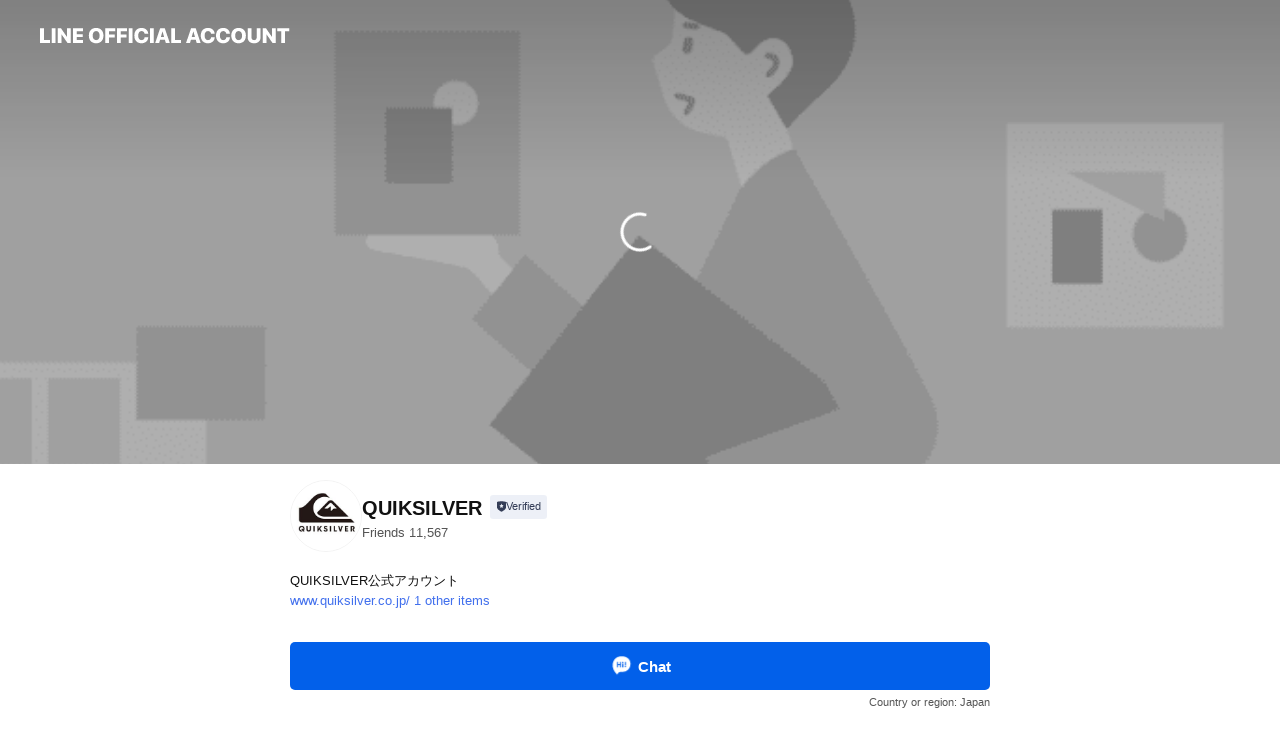

--- FILE ---
content_type: text/html; charset=utf-8
request_url: https://page.line.me/198iocgp?openerPlatform=liff&openerKey=profileRecommend
body_size: 18322
content:
<!DOCTYPE html><html lang="en"><script id="oa-script-list" type="application/json">https://page.line-scdn.net/_next/static/chunks/pages/_app-04a59534f1b6ba96.js,https://page.line-scdn.net/_next/static/chunks/pages/%5BsearchId%5D-64515e177c06d1a4.js</script><head><meta charSet="UTF-8"/><meta name="viewport" content="width=device-width,initial-scale=1,minimum-scale=1,maximum-scale=1,user-scalable=no,viewport-fit=cover"/><link rel="apple-touch-icon" sizes="180x180" href="https://page.line-scdn.net/favicons/apple-touch-icon.png"/><link rel="icon" type="image/png" sizes="32x32" href="https://page.line-scdn.net/favicons/favicon-32x32.png"/><link rel="icon" type="image/png" sizes="16x16" href="https://page.line-scdn.net/favicons/favicon-16x16.png&quot;"/><link rel="mask-icon" href="https://page.line-scdn.net/favicons/safari-pinned-tab.svg" color="#4ecd00"/><link rel="shortcut icon" href="https://page.line-scdn.net/favicons/favicon.ico"/><meta name="theme-color" content="#ffffff"/><meta property="og:image" content="https://page-share.line.me//%40198iocgp/global/og_image.png?ts=1763717410139"/><meta name="twitter:card" content="summary_large_image"/><link rel="stylesheet" href="https://unpkg.com/swiper@6.8.1/swiper-bundle.min.css"/><title>QUIKSILVER | LINE Official Account</title><meta property="og:title" content="QUIKSILVER | LINE Official Account"/><meta name="twitter:title" content="QUIKSILVER | LINE Official Account"/><link rel="canonical" href="https://page.line.me/198iocgp"/><meta property="line:service_name" content="Official Account"/><meta name="description" content="QUIKSILVER&#x27;s LINE official account profile page. Add them as a friend for the latest news."/><link rel="preload" as="image" href="https://oa-profile-media.line-scdn.net/0hYW6eBittBngLHBS83j55L11DCAk4fl98bHsCdUtFGxpQUx9-QRkKYnJ_GTN5UEl-aApIZXF8UCNUR0FPUg0QYFhBWTdPWApSQh4AYltsBBhDLQc/w720" media="(max-width: 360px)"/><link rel="preload" as="image" href="https://oa-profile-media.line-scdn.net/0hYW6eBittBngLHBS83j55L11DCAk4fl98bHsCdUtFGxpQUx9-QRkKYnJ_GTN5UEl-aApIZXF8UCNUR0FPUg0QYFhBWTdPWApSQh4AYltsBBhDLQc/w960" media="(min-width: 360.1px)"/><meta name="next-head-count" content="19"/><link rel="preload" href="https://page.line-scdn.net/_next/static/css/6c56c7c442f9e637.css" as="style"/><link rel="stylesheet" href="https://page.line-scdn.net/_next/static/css/6c56c7c442f9e637.css" data-n-g=""/><link rel="preload" href="https://page.line-scdn.net/_next/static/css/32cf1b1e6f7e57c2.css" as="style"/><link rel="stylesheet" href="https://page.line-scdn.net/_next/static/css/32cf1b1e6f7e57c2.css" data-n-p=""/><noscript data-n-css=""></noscript><script defer="" nomodule="" src="https://page.line-scdn.net/_next/static/chunks/polyfills-c67a75d1b6f99dc8.js"></script><script src="https://page.line-scdn.net/_next/static/chunks/webpack-130e19885477412b.js" defer=""></script><script src="https://page.line-scdn.net/_next/static/chunks/framework-5d5971fdfab04833.js" defer=""></script><script src="https://page.line-scdn.net/_next/static/chunks/main-05d9c954f502a1b0.js" defer=""></script><script src="https://page.line-scdn.net/_next/static/chunks/e893f787-81841bf25f7a5b4d.js" defer=""></script><script src="https://page.line-scdn.net/_next/static/chunks/fd0ff8c8-d43e8626c80b2f59.js" defer=""></script><script src="https://page.line-scdn.net/_next/static/chunks/518-b33b01654ebc3704.js" defer=""></script><script src="https://page.line-scdn.net/_next/static/chunks/421-6db75eee1ddcc32a.js" defer=""></script><script src="https://page.line-scdn.net/_next/static/chunks/70-2befe84e3601a64e.js" defer=""></script><script src="https://page.line-scdn.net/_next/static/chunks/806-b648e1cb86c8d62b.js" defer=""></script><script src="https://page.line-scdn.net/_next/static/chunks/137-90ab3d3bd63e8e4a.js" defer=""></script><script src="https://page.line-scdn.net/_next/static/chunks/124-b469aeaada29d832.js" defer=""></script><script src="https://page.line-scdn.net/_next/static/chunks/423-d26e88c20d1ad3af.js" defer=""></script><script src="https://page.line-scdn.net/_next/static/chunks/913-0e0576b9d3accdb4.js" defer=""></script><script src="https://page.line-scdn.net/_next/static/chunks/741-3bb2a46e2bff1fe4.js" defer=""></script><script src="https://page.line-scdn.net/_next/static/ZKOrB3Jn5jMBiGfWiJt1r/_buildManifest.js" defer=""></script><script src="https://page.line-scdn.net/_next/static/ZKOrB3Jn5jMBiGfWiJt1r/_ssgManifest.js" defer=""></script></head><body class=""><div id="__next"><div class="wrap main" style="--profile-button-color:#0260ea" data-background="true" data-theme="true" data-js-top="true"><header id="header" class="header header_web"><div class="header_wrap"><span class="header_logo"><svg xmlns="http://www.w3.org/2000/svg" fill="none" viewBox="0 0 250 17" class="header_logo_image" role="img" aria-label="LINE OFFICIAL ACCOUNT" title="LINE OFFICIAL ACCOUNT"><path fill="#000" d="M.118 16V1.204H3.88v11.771h6.121V16zm11.607 0V1.204h3.763V16zm6.009 0V1.204h3.189l5.916 8.541h.072V1.204h3.753V16h-3.158l-5.947-8.634h-.072V16zm15.176 0V1.204h10.14v3.025h-6.377V7.15h5.998v2.83h-5.998v2.994h6.378V16zm23.235.267c-4.491 0-7.3-2.943-7.3-7.66v-.02c0-4.707 2.83-7.65 7.3-7.65 4.502 0 7.311 2.943 7.311 7.65v.02c0 4.717-2.8 7.66-7.311 7.66m0-3.118c2.153 0 3.486-1.763 3.486-4.542v-.02c0-2.8-1.363-4.533-3.486-4.533-2.102 0-3.466 1.723-3.466 4.532v.02c0 2.81 1.354 4.543 3.466 4.543M65.291 16V1.204h10.07v3.025h-6.306v3.373h5.732v2.881h-5.732V16zm11.731 0V1.204h10.07v3.025h-6.307v3.373h5.732v2.881h-5.732V16zm11.73 0V1.204h3.764V16zm12.797.267c-4.44 0-7.198-2.84-7.198-7.67v-.01c0-4.83 2.779-7.65 7.198-7.65 3.866 0 6.542 2.481 6.676 5.793v.103h-3.62l-.021-.154c-.235-1.538-1.312-2.625-3.035-2.625-2.06 0-3.363 1.692-3.363 4.522v.01c0 2.861 1.313 4.563 3.374 4.563 1.63 0 2.789-1.015 3.045-2.666l.02-.112h3.62l-.01.112c-.133 3.312-2.84 5.784-6.686 5.784m8.47-.267V1.204h3.763V16zm5.189 0 4.983-14.796h4.604L129.778 16h-3.947l-.923-3.25h-4.83l-.923 3.25zm7.249-11.577-1.6 5.62h3.271l-1.599-5.62zM131.204 16V1.204h3.763v11.771h6.121V16zm14.868 0 4.983-14.796h4.604L160.643 16h-3.948l-.923-3.25h-4.83L150.02 16zm7.249-11.577-1.599 5.62h3.271l-1.6-5.62zm14.653 11.844c-4.44 0-7.198-2.84-7.198-7.67v-.01c0-4.83 2.779-7.65 7.198-7.65 3.866 0 6.542 2.481 6.675 5.793v.103h-3.619l-.021-.154c-.236-1.538-1.312-2.625-3.035-2.625-2.061 0-3.363 1.692-3.363 4.522v.01c0 2.861 1.312 4.563 3.373 4.563 1.631 0 2.789-1.015 3.046-2.666l.02-.112h3.62l-.01.112c-.134 3.312-2.841 5.784-6.686 5.784m15.258 0c-4.44 0-7.198-2.84-7.198-7.67v-.01c0-4.83 2.778-7.65 7.198-7.65 3.866 0 6.542 2.481 6.675 5.793v.103h-3.619l-.021-.154c-.236-1.538-1.312-2.625-3.035-2.625-2.061 0-3.363 1.692-3.363 4.522v.01c0 2.861 1.312 4.563 3.373 4.563 1.631 0 2.789-1.015 3.046-2.666l.02-.112h3.62l-.011.112c-.133 3.312-2.84 5.784-6.685 5.784m15.36 0c-4.491 0-7.3-2.943-7.3-7.66v-.02c0-4.707 2.83-7.65 7.3-7.65 4.502 0 7.311 2.943 7.311 7.65v.02c0 4.717-2.799 7.66-7.311 7.66m0-3.118c2.154 0 3.487-1.763 3.487-4.542v-.02c0-2.8-1.364-4.533-3.487-4.533-2.102 0-3.466 1.723-3.466 4.532v.02c0 2.81 1.354 4.543 3.466 4.543m15.514 3.118c-3.855 0-6.367-2.184-6.367-5.517V1.204h3.763v9.187c0 1.723.923 2.758 2.615 2.758 1.681 0 2.604-1.035 2.604-2.758V1.204h3.763v9.546c0 3.322-2.491 5.517-6.378 5.517M222.73 16V1.204h3.189l5.916 8.541h.072V1.204h3.753V16h-3.158l-5.947-8.634h-.072V16zm18.611 0V4.229h-4.081V1.204h11.915v3.025h-4.081V16z"></path></svg></span></div></header><div class="container"><div data-intersection-target="profileFace" class="_root_f63qr_2 _modeLiffApp_f63qr_155"><div class="_coverImage_f63qr_2"><div data-intersection-target="coverImage" class="_root_1e0fr_1 _black_1e0fr_61"><picture class="_coverPicture_1e0fr_10"><source media="(min-width: 1048px)" srcSet="[data-uri]"/><source media="(min-width: 712px)" srcSet="[data-uri]"/><img class="_coverImage_1e0fr_7" src="[data-uri]" alt="" width="380" height="189"/></picture><img class="_coverImageSpacer_1e0fr_7" src="[data-uri]" alt=""/><div class="_root_qs6hr_1" aria-label="loading"><svg viewBox="0 0 50 50" xmlns="http://www.w3.org/2000/svg" class="_spinner_qs6hr_10" width="50" style="margin-left:-25px;margin-top:-25px"><path d="m9.906 37.346a1.5 1.5 0 0 1 2.321-1.9 16.461 16.461 0 0 0 12.774 6.054c9.112 0 16.5-7.387 16.5-16.5s-7.388-16.5-16.501-16.5a1.5 1.5 0 0 1 0-3c10.77 0 19.5 8.73 19.5 19.5s-8.73 19.5-19.5 19.5a19.46 19.46 0 0 1 -15.095-7.154z" fill="#fff"></path></svg></div></div></div><div class="_account_f63qr_11"><div class="_accountHead_f63qr_16"><div class="_accountHeadIcon_f63qr_22"><a class="_accountHeadIconLink_f63qr_31" href="/198iocgp/profile/img"><div class="_root_19dwp_1"><img class="_thumbnailImage_19dwp_8" src="https://profile.line-scdn.net/0h-eW69S0VckpqT1pVDnkNHVYKfCcdYXQCEilqLRpNKH5EfGUaVC9uKB9LKnhHK2AfASE-eR9LfnwU/preview" alt="Show profile photo" width="70" height="70"/></div></a></div><div class="_accountHeadContents_f63qr_34"><h1 class="_accountHeadTitle_f63qr_37"><span class="_accountHeadTitleText_f63qr_51">QUIKSILVER</span><button type="button" class="_accountHeadBadge_f63qr_54" aria-label="Show account info"><span class="_root_4p75h_1 _typeCertified_4p75h_20"><span class="_icon_4p75h_17"><span role="img" aria-label="Verification status" class="la labs _iconImage_4p75h_17" style="width:11px;aspect-ratio:1;display:inline-grid;place-items:stretch"><svg xmlns="http://www.w3.org/2000/svg" data-laicon-version="10.2" viewBox="0 0 20 20" fill="currentColor"><g transform="translate(-2 -2)"><path d="M12 2.5c-3.7 0-6.7.7-7.8 1-.3.2-.5.5-.5.8v8.9c0 3.2 4.2 6.3 8 8.2.1 0 .2.1.3.1s.2 0 .3-.1c3.9-1.9 8-5 8-8.2V4.3c0-.3-.2-.6-.5-.7-1.1-.3-4.1-1.1-7.8-1.1zm0 4.2 1.2 2.7 2.7.3-1.9 2 .4 2.8-2.4-1.2-2.4 1.3.4-2.8-1.9-2 2.7-.3L12 6.7z"/></g></svg></span></span><span class="_label_4p75h_42">Verified</span></span></button></h1><div class="_accountHeadSubTexts_f63qr_58"><p class="_accountHeadSubText_f63qr_58">Friends<!-- --> <!-- -->11,567</p></div></div></div><div class="_accountInfo_f63qr_73"><p class="_accountInfoText_f63qr_85">QUIKSILVER公式アカウント</p><p><a class="_accountInfoWebsiteLink_f63qr_137" href="https://www.quiksilver.co.jp/"><span class="_accountInfoWebsiteUrl_f63qr_141">www.quiksilver.co.jp/</span><span class="_accountInfoWebsiteCount_f63qr_147">1 other items</span></a></p></div><div class="_actionButtons_f63qr_152"><div><div class="_root_1nhde_1"><button type="button" class="_button_1nhde_9"><span class="_icon_1nhde_31"><span role="img" class="la lar" style="width:14px;aspect-ratio:1;display:inline-grid;place-items:stretch"><svg xmlns="http://www.w3.org/2000/svg" data-laicon-version="15.0" viewBox="0 0 20 20" fill="currentColor"><g transform="translate(-2 -2)"><path d="M11.8722 10.2255a.9.9 0 1 0 0 1.8.9.9 0 0 0 0-1.8Zm-3.5386 0a.9.9 0 1 0 0 1.8.9.9 0 0 0 0-1.8Zm7.0767 0a.9.9 0 1 0 0 1.8.9.9 0 0 0 0-1.8Z"/><path d="M6.5966 6.374c-1.256 1.2676-1.988 3.1338-1.988 5.5207 0 2.8387 1.6621 5.3506 2.8876 6.8107.6247-.8619 1.6496-1.7438 3.2265-1.7444h.0015l2.2892-.0098h.0028c3.4682 0 6.2909-2.8223 6.2909-6.2904 0-1.9386-.7072-3.4895-1.9291-4.5632C16.1475 5.0163 14.3376 4.37 12.0582 4.37c-2.3602 0-4.2063.7369-5.4616 2.004Zm-.9235-.915C7.2185 3.8991 9.4223 3.07 12.0582 3.07c2.5189 0 4.6585.7159 6.1779 2.051 1.5279 1.3427 2.371 3.2622 2.371 5.5398 0 4.1857-3.4041 7.5896-7.5894 7.5904h-.0015l-2.2892.0098h-.0028c-1.33 0-2.114.9634-2.5516 1.8265l-.4192.8269-.6345-.676c-1.2252-1.3055-3.8103-4.4963-3.8103-8.3437 0-2.6555.8198-4.8767 2.3645-6.4358Z"/></g></svg></span></span><span class="_label_1nhde_14">Chat</span></button></div><div class="_root_1nhde_1"><a role="button" href="https://line.me/R/home/public/main?id=198iocgp&amp;utm_source=businessprofile&amp;utm_medium=action_btn" class="_button_1nhde_9"><span class="_icon_1nhde_31"><span role="img" class="la lar" style="width:14px;aspect-ratio:1;display:inline-grid;place-items:stretch"><svg xmlns="http://www.w3.org/2000/svg" data-laicon-version="15.0" viewBox="0 0 20 20" fill="currentColor"><g transform="translate(-2 -2)"><path d="M6.0001 4.5104a.35.35 0 0 0-.35.35v14.2792a.35.35 0 0 0 .35.35h12a.35.35 0 0 0 .35-.35V4.8604a.35.35 0 0 0-.35-.35h-12Zm-1.65.35c0-.9112.7387-1.65 1.65-1.65h12c.9113 0 1.65.7388 1.65 1.65v14.2792c0 .9113-.7387 1.65-1.65 1.65h-12c-.9113 0-1.65-.7387-1.65-1.65V4.8604Z"/><path d="M15.0534 12.65H8.9468v-1.3h6.1066v1.3Zm0-3.3413H8.9468v-1.3h6.1066v1.3Zm0 6.6827H8.9468v-1.3h6.1066v1.3Z"/></g></svg></span></span><span class="_label_1nhde_14">Posts</span></a></div><div class="_root_1nhde_1"><button type="button" class="_button_1nhde_9"><span class="_icon_1nhde_31"><span role="img" class="la lar" style="width:14px;aspect-ratio:1;display:inline-grid;place-items:stretch"><svg xmlns="http://www.w3.org/2000/svg" data-laicon-version="15.0" viewBox="0 0 20 20" fill="currentColor"><g transform="translate(-2 -2)"><path d="m7.2948 4.362 2.555 2.888a.137.137 0 0 1-.005.188l-1.771 1.771a.723.723 0 0 0-.183.316.8889.8889 0 0 0-.031.215 1.42 1.42 0 0 0 .038.351c.052.23.16.51.333.836.348.654.995 1.551 2.143 2.699 1.148 1.148 2.045 1.795 2.7 2.144.325.173.605.28.835.332.113.025.233.042.351.038a.8881.8881 0 0 0 .215-.031.7244.7244 0 0 0 .316-.183l1.771-1.772a.1367.1367 0 0 1 .188-.005l2.889 2.556a.9241.9241 0 0 1 .04 1.346l-1.5 1.5c-.11.11-.4.28-.93.358-.516.076-1.21.058-2.06-.153-1.7-.422-4.002-1.608-6.67-4.276-2.667-2.667-3.853-4.97-4.275-6.668-.21-.851-.23-1.545-.153-2.06.079-.53.248-.821.358-.93l1.5-1.501a.9239.9239 0 0 1 1.346.04v.001Zm.973-.862a2.224 2.224 0 0 0-3.238-.099l-1.5 1.5c-.376.377-.623.97-.725 1.66-.104.707-.068 1.573.178 2.564.492 1.982 1.827 4.484 4.618 7.274 2.79 2.791 5.292 4.126 7.275 4.618.99.246 1.856.282 2.563.178.69-.102 1.283-.349 1.66-.725l1.5-1.5a2.2247 2.2247 0 0 0 .4408-2.5167 2.2252 2.2252 0 0 0-.5398-.7213l-2.889-2.557a1.4369 1.4369 0 0 0-1.968.06l-1.565 1.565a2.7941 2.7941 0 0 1-.393-.177c-.509-.27-1.305-.828-2.392-1.915-1.087-1.088-1.644-1.883-1.915-2.392a2.6894 2.6894 0 0 1-.177-.393l1.564-1.565c.537-.537.563-1.4.06-1.968L8.2678 3.5Z"/></g></svg></span></span><span class="_label_1nhde_14">Call</span></button></div></div></div></div></div><div class="content"><div class="ldsg-tab plugin_tab" data-flexible="flexible" style="--tab-indicator-position:0px;--tab-indicator-width:0px" id="tablist"><div class="tab-content"><div class="tab-content-inner"><div class="tab-list" role="tablist"><a aria-selected="true" role="tab" class="tab-list-item" tabindex="0"><span class="text">Basic info</span></a><a aria-selected="false" role="tab" class="tab-list-item"><span class="text">You might like</span></a></div><div class="tab-indicator"></div></div></div></div><section class="section section_info" id="plugin-information-294268641161414" data-js-plugin="information"><h2 class="title_section" data-testid="plugin-header"><span class="title">Basic info</span></h2><div class="basic_info_item info_intro"><i class="icon"><svg width="19" height="19" viewBox="0 0 19 19" fill="none" xmlns="http://www.w3.org/2000/svg"><path fill-rule="evenodd" clip-rule="evenodd" d="M14.25 2.542h-9.5c-.721 0-1.306.584-1.306 1.306v11.304c0 .722.585 1.306 1.306 1.306h9.5c.722 0 1.306-.584 1.306-1.306V3.848c0-.722-.584-1.306-1.306-1.306zM4.75 3.57h9.5c.153 0 .277.124.277.277v11.304a.277.277 0 01-.277.277h-9.5a.277.277 0 01-.277-.277V3.848c0-.153.124-.277.277-.277zm7.167 6.444v-1.03H7.083v1.03h4.834zm0-3.675v1.03H7.083V6.34h4.834zm0 6.32v-1.03H7.083v1.03h4.834z" fill="#000"></path></svg></i>最新情報やイベント情報をお届け</div><div class="basic_info_item info_url is_selectable"><i class="icon"><svg width="19" height="19" viewBox="0 0 19 19" fill="none" xmlns="http://www.w3.org/2000/svg"><path fill-rule="evenodd" clip-rule="evenodd" d="M9.5 2.18a7.32 7.32 0 100 14.64 7.32 7.32 0 000-14.64zM3.452 7.766A6.294 6.294 0 003.21 9.5c0 .602.084 1.184.242 1.736H6.32A17.222 17.222 0 016.234 9.5c0-.597.03-1.178.086-1.735H3.452zm.396-1.029H6.46c.224-1.303.607-2.422 1.11-3.225a6.309 6.309 0 00-3.722 3.225zm3.51 1.03a15.745 15.745 0 000 3.47h4.284a15.749 15.749 0 000-3.47H7.358zm4.131-1.03H7.511C7.903 4.64 8.707 3.21 9.5 3.21c.793 0 1.597 1.43 1.99 3.526zm1.19 1.03a17.21 17.21 0 010 3.47h2.869A6.292 6.292 0 0015.79 9.5c0-.602-.084-1.184-.242-1.735H12.68zm2.473-1.03H12.54c-.224-1.303-.607-2.422-1.11-3.225a6.308 6.308 0 013.722 3.225zM7.57 15.489a6.309 6.309 0 01-3.722-3.224H6.46c.224 1.303.607 2.421 1.11 3.224zm1.929.301c-.793 0-1.596-1.43-1.99-3.525h3.98c-.394 2.095-1.197 3.525-1.99 3.525zm1.93-.301c.503-.803.886-1.921 1.11-3.224h2.612a6.309 6.309 0 01-3.723 3.224z" fill="#000"></path></svg></i><a class="account_info_website_link" href="https://www.quiksilver.co.jp/"><span class="account_info_website_url">www.quiksilver.co.jp/</span><span class="account_info_website_count">1 other items</span></a></div><div class="basic_info_item place_map" data-js-access="true"></div></section><section class="section section_recommend" id="plugin-recommendation-RecommendationPlugin" data-js-plugin="recommendation"><a target="_self" rel="noopener" href="https://liff.line.me/1654867680-wGKa63aV/?utm_source=oaprofile&amp;utm_medium=recommend" class="link"><h2 class="title_section" data-testid="plugin-header"><span class="title">You might like</span><span class="text_more">See more</span></h2></a><section class="RecommendationPlugin_subSection__nWfpQ"><h3 class="RecommendationPlugin_subTitle__EGDML">Accounts others are viewing</h3><div class="swiper-container"><div class="swiper-wrapper"><div class="swiper-slide"><div class="recommend_list"><div class="recommend_item" id="recommend-item-1"><a target="_self" rel="noopener" href="https://page.line.me/495deduh?openerPlatform=liff&amp;openerKey=profileRecommend" class="link"><div class="thumb"><img src="https://profile.line-scdn.net/0hC_sPiwM7HHBOKQK0nZVjJ3JsEh05Bxo4NhxQEzgsR0VnHg4kd04AFj8oS0NhEA5ydR8GEG0pS0hm/preview" class="image" alt=""/></div><div class="info"><strong class="info_name"><i class="icon_certified"></i>CPG GOLF</strong><div class="info_detail"><span class="friend">13,920 friends</span></div></div></a></div><div class="recommend_item" id="recommend-item-2"><a target="_self" rel="noopener" href="https://page.line.me/198otcwe?openerPlatform=liff&amp;openerKey=profileRecommend" class="link"><div class="thumb"><img src="https://profile.line-scdn.net/0hGMJJcBieGGJ3Mwy27sxnNUt2Fg8AHR4qD1VRDVA6RVJYC1s9GFdTBlo1EwdeAVZnQlNXAwJkR1UO/preview" class="image" alt=""/></div><div class="info"><strong class="info_name"><i class="icon_certified"></i>Golf Reboot</strong><div class="info_detail"><span class="friend">11,821 friends</span></div></div></a></div><div class="recommend_item" id="recommend-item-3"><a target="_self" rel="noopener" href="https://page.line.me/156bejxv?openerPlatform=liff&amp;openerKey=profileRecommend" class="link"><div class="thumb"><img src="https://profile.line-scdn.net/0h5k7F93mgakQKP0Jek6UVEzZ6ZCl9EWwMclEiISlvMCd1Bn4VPgohcHg_NSRyXS0QPg53I3g3Nnwi/preview" class="image" alt=""/></div><div class="info"><strong class="info_name"><i class="icon_certified"></i>Russeluno</strong><div class="info_detail"><span class="friend">4,283 friends</span></div></div></a></div></div></div><div class="swiper-slide"><div class="recommend_list"><div class="recommend_item" id="recommend-item-4"><a target="_self" rel="noopener" href="https://page.line.me/672jqdpf?openerPlatform=liff&amp;openerKey=profileRecommend" class="link"><div class="thumb"><img src="https://profile.line-scdn.net/0hed-IZiV7OksQMBLOLrtFHCx1NCZnHjwDaF59LzRjY305VH0VfgN8LGI1Nik_Ui0aJQV9LjU4Myw8/preview" class="image" alt=""/></div><div class="info"><strong class="info_name"><i class="icon_certified"></i>【公式】SY32</strong><div class="info_detail"><span class="friend">9,880 friends</span></div></div></a></div><div class="recommend_item" id="recommend-item-5"><a target="_self" rel="noopener" href="https://page.line.me/428fxtun?openerPlatform=liff&amp;openerKey=profileRecommend" class="link"><div class="thumb"><img src="https://profile.line-scdn.net/0hGI3XxeNUGGYOITC4HRZnMTJkFgt5Dx4udkBeBnxyT1QrFFwyMxVUAS5zFlcnFQw3NUUAU3klEwJx/preview" class="image" alt=""/></div><div class="info"><strong class="info_name"><i class="icon_certified"></i>muta</strong><div class="info_detail"><span class="friend">2,058 friends</span></div></div></a></div><div class="recommend_item" id="recommend-item-6"><a target="_self" rel="noopener" href="https://page.line.me/hsn2270k?openerPlatform=liff&amp;openerKey=profileRecommend" class="link"><div class="thumb"><img src="https://profile.line-scdn.net/0h_x-EFJQ0AFcQPBXcA0l_ACx5DjpnEgYfaA5HZGU_X2U-BRMFLQhIZmY5XGE8D04GflscMTRuCjBu/preview" class="image" alt=""/></div><div class="info"><strong class="info_name"><i class="icon_certified"></i>CALLAWAY APPAREL</strong><div class="info_detail"><span class="friend">8,454 friends</span></div></div></a></div></div></div><div class="swiper-slide"><div class="recommend_list"><div class="recommend_item" id="recommend-item-7"><a target="_self" rel="noopener" href="https://page.line.me/344nzptr?openerPlatform=liff&amp;openerKey=profileRecommend" class="link"><div class="thumb"><img src="https://profile.line-scdn.net/0hq3w-5zQdLhxKVDl0wmtRS3YRIHE9eihUMjRjKG1dcnljZzoYIWVieWwDJCRmM2tLITdgejwBdSg0/preview" class="image" alt=""/></div><div class="info"><strong class="info_name"><i class="icon_certified"></i>ActiveM SHOP</strong><div class="info_detail"><span class="friend">6,830 friends</span></div></div></a></div><div class="recommend_item" id="recommend-item-8"><a target="_self" rel="noopener" href="https://page.line.me/382sugof?openerPlatform=liff&amp;openerKey=profileRecommend" class="link"><div class="thumb"><img src="https://profile.line-scdn.net/0hjiEoncEhNUZ4FiXVhb9KEURTOysPODMOAHN6JV0fb3dRJHcQEXkvd19Ea3BUcyJCQyMqcAgfPCFW/preview" class="image" alt=""/></div><div class="info"><strong class="info_name"><i class="icon_certified"></i>LUZeSOMBRA</strong><div class="info_detail"><span class="friend">5,218 friends</span></div></div></a></div><div class="recommend_item" id="recommend-item-9"><a target="_self" rel="noopener" href="https://page.line.me/773tejdl?openerPlatform=liff&amp;openerKey=profileRecommend" class="link"><div class="thumb"><img src="https://profile.line-scdn.net/0hi7GxSl0tNhh6ASbyQx1JT0ZEOHUNLzBQAjB-KV4JbntTYyNGT29_KgxTbC1TZHkcR2R6LQsIP3xR/preview" class="image" alt=""/></div><div class="info"><strong class="info_name"><i class="icon_certified"></i>Eastside golf Japan</strong><div class="info_detail"><span class="friend">2,447 friends</span></div></div></a></div></div></div><div class="swiper-slide"><div class="recommend_list"><div class="recommend_item" id="recommend-item-10"><a target="_self" rel="noopener" href="https://page.line.me/291syeex?openerPlatform=liff&amp;openerKey=profileRecommend" class="link"><div class="thumb"><img src="https://profile.line-scdn.net/0hAphQwl19Hl9VKAqGB9hhCGltEDIiBhgXLRpRayMrQTh8HVwKPBxSbnF_RGp9Hw5aPU1VayJ_ED18/preview" class="image" alt=""/></div><div class="info"><strong class="info_name"><i class="icon_certified"></i>BANDEL®︎</strong><div class="info_detail"><span class="friend">7,028 friends</span></div></div></a></div><div class="recommend_item" id="recommend-item-11"><a target="_self" rel="noopener" href="https://page.line.me/753gytkv?openerPlatform=liff&amp;openerKey=profileRecommend" class="link"><div class="thumb"><img src="https://profile.line-scdn.net/0hxFgICMMkJ2laMDkzEzBYPmZ1KQQtHiEhIldsW31kLAklCGFrZwNsCH4xLF5xCTdtZQI4DXgzfVh1/preview" class="image" alt=""/></div><div class="info"><strong class="info_name"><i class="icon_certified"></i>BALR.</strong><div class="info_detail"><span class="friend">1,318 friends</span></div></div></a></div><div class="recommend_item" id="recommend-item-12"><a target="_self" rel="noopener" href="https://page.line.me/iid6311r?openerPlatform=liff&amp;openerKey=profileRecommend" class="link"><div class="thumb"><img src="https://profile.line-scdn.net/0m0e0be8dc7251b189c61aad121394a83bfab1dfc63054/preview" class="image" alt=""/></div><div class="info"><strong class="info_name"><i class="icon_certified"></i>スワロースポーツ</strong><div class="info_detail"><span class="friend">13,492 friends</span></div><div class="common_label"><strong class="label"><i class="icon"><svg width="12" height="12" viewBox="0 0 12 12" fill="none" xmlns="http://www.w3.org/2000/svg"><path fill-rule="evenodd" clip-rule="evenodd" d="M1.675 2.925v6.033h.926l.923-.923.923.923h5.878V2.925H4.447l-.923.923-.923-.923h-.926zm-.85-.154c0-.384.312-.696.696-.696h1.432l.571.571.572-.571h6.383c.385 0 .696.312.696.696v6.341a.696.696 0 01-.696.696H4.096l-.572-.571-.571.571H1.52a.696.696 0 01-.696-.696V2.771z" fill="#777"></path><path fill-rule="evenodd" clip-rule="evenodd" d="M3.025 4.909v-.65h1v.65h-1zm0 1.357v-.65h1v.65h-1zm0 1.358v-.65h1v.65h-1z" fill="#777"></path></svg></i><span class="text">Coupons</span></strong><strong class="label"><i class="icon"><svg width="13" height="12" viewBox="0 0 13 12" fill="none" xmlns="http://www.w3.org/2000/svg"><path fill-rule="evenodd" clip-rule="evenodd" d="M11.1 2.14H2.7a.576.576 0 00-.575.576v6.568c0 .317.258.575.575.575h8.4a.576.576 0 00.575-.575V2.716a.576.576 0 00-.575-.575zm-.076 2.407V9.21h-8.25V4.547h8.25zm0-.65V2.791h-8.25v1.106h8.25z" fill="#777"></path><path d="M11.024 9.209v.1h.1v-.1h-.1zm0-4.662h.1v-.1h-.1v.1zM2.774 9.21h-.1v.1h.1v-.1zm0-4.662v-.1h-.1v.1h.1zm8.25-.65v.1h.1v-.1h-.1zm0-1.106h.1v-.1h-.1v.1zm-8.25 0v-.1h-.1v.1h.1zm0 1.106h-.1v.1h.1v-.1zM2.7 2.241h8.4v-.2H2.7v.2zm-.475.475c0-.262.213-.475.475-.475v-.2a.676.676 0 00-.675.675h.2zm0 6.568V2.716h-.2v6.568h.2zm.475.475a.476.476 0 01-.475-.475h-.2c0 .372.303.675.675.675v-.2zm8.4 0H2.7v.2h8.4v-.2zm.475-.475a.476.476 0 01-.475.475v.2a.676.676 0 00.675-.675h-.2zm0-6.568v6.568h.2V2.716h-.2zM11.1 2.24c.262 0 .475.213.475.475h.2a.676.676 0 00-.675-.675v.2zm.024 6.968V4.547h-.2V9.21h.2zm-8.35.1h8.25v-.2h-8.25v.2zm-.1-4.762V9.21h.2V4.547h-.2zm8.35-.1h-8.25v.2h8.25v-.2zm.1-.55V2.791h-.2v1.106h.2zm-.1-1.206h-8.25v.2h8.25v-.2zm-8.35.1v1.106h.2V2.791h-.2zm.1 1.206h8.25v-.2h-8.25v.2zm6.467 2.227l-.296.853-.904.019.72.545-.261.865.741-.516.742.516-.262-.865.72-.545-.903-.019-.297-.853z" fill="#777"></path></svg></i><span class="text">Reward card</span></strong></div></div></a></div></div></div><div class="swiper-slide"><div class="recommend_list"><div class="recommend_item" id="recommend-item-13"><a target="_self" rel="noopener" href="https://page.line.me/093bkpnw?openerPlatform=liff&amp;openerKey=profileRecommend" class="link"><div class="thumb"><img src="https://profile.line-scdn.net/0hy-2aaY5mJgIPGDR1NXhZVTNdKG94NiBKdy07bSMeeTMrL2YGMy1sbS1PLzYjLmQDYX48NngZezUh/preview" class="image" alt=""/></div><div class="info"><strong class="info_name"><i class="icon_certified"></i>IN THE PAINT</strong><div class="info_detail"><span class="friend">4,038 friends</span></div></div></a></div><div class="recommend_item" id="recommend-item-14"><a target="_self" rel="noopener" href="https://page.line.me/591jmbcy?openerPlatform=liff&amp;openerKey=profileRecommend" class="link"><div class="thumb"><img src="https://profile.line-scdn.net/0hY81Ph-chBhcMKRcTmAR5QDBsCHp7BwBfdBobciotWS8lSkkROUxNeC4hWSN1HEZFYkdPInotDHQj/preview" class="image" alt=""/></div><div class="info"><strong class="info_name"><i class="icon_certified"></i>ペンギン バイ マンシングウェア</strong><div class="info_detail"><span class="friend">1,699 friends</span></div></div></a></div><div class="recommend_item" id="recommend-item-15"><a target="_self" rel="noopener" href="https://page.line.me/230juyie?openerPlatform=liff&amp;openerKey=profileRecommend" class="link"><div class="thumb"><img src="https://profile.line-scdn.net/0h8CRGZFpkZ2xvPnaNVfUYO1N7aQEYEGEkFwh6WBg2P1QRWig7UVogWko_PwkSD3VoBlEsWR43PQkW/preview" class="image" alt=""/></div><div class="info"><strong class="info_name"><i class="icon_certified"></i>1PIU1UGUALE3</strong><div class="info_detail"><span class="friend">871 friends</span></div></div></a></div></div></div><div class="swiper-slide"><div class="recommend_list"><div class="recommend_item" id="recommend-item-16"><a target="_self" rel="noopener" href="https://page.line.me/577ozciz?openerPlatform=liff&amp;openerKey=profileRecommend" class="link"><div class="thumb"><img src="https://profile.line-scdn.net/0hEniBiKQCGkFUOwmG0ddlFmh-FCwjFRwJLA5dICE_E3lxCA4eaQlXdCU9TXEuCw1CP1sAIiE7THd6/preview" class="image" alt=""/></div><div class="info"><strong class="info_name"><i class="icon_certified"></i>TravisMathew</strong><div class="info_detail"><span class="friend">5,316 friends</span></div></div></a></div><div class="recommend_item" id="recommend-item-17"><a target="_self" rel="noopener" href="https://page.line.me/011ckboz?openerPlatform=liff&amp;openerKey=profileRecommend" class="link"><div class="thumb"><img src="https://profile.line-scdn.net/0h18pPuHzgbhdNKXojyJwRQHFsYHo6B2hfNUcgeG8sYyNiSSFCJkkkcjt6ZC9jGi1DeUghcmx9NCdg/preview" class="image" alt=""/></div><div class="info"><strong class="info_name"><i class="icon_certified"></i>TMT ONLINE STORE</strong><div class="info_detail"><span class="friend">3,081 friends</span></div></div></a></div><div class="recommend_item" id="recommend-item-18"><a target="_self" rel="noopener" href="https://page.line.me/864swbmv?openerPlatform=liff&amp;openerKey=profileRecommend" class="link"><div class="thumb"><img src="https://profile.line-scdn.net/0h-UwUP5jNcnpKLGAG4agNLXZpfBc9AnQyMho9TD0vfEkzSDIpIRo6GTh_Kx5vFTZ4IRo1G2clLR1i/preview" class="image" alt=""/></div><div class="info"><strong class="info_name"><i class="icon_certified"></i>MARK &amp; LONA 青山店</strong><div class="info_detail"><span class="friend">1,498 friends</span></div></div></a></div></div></div><div class="swiper-slide"><div class="recommend_list"><div class="recommend_item" id="recommend-item-19"><a target="_self" rel="noopener" href="https://page.line.me/nsy2437z?openerPlatform=liff&amp;openerKey=profileRecommend" class="link"><div class="thumb"><img src="https://profile.line-scdn.net/0hf6dbdnbxORlZGxfGuhZGTmVeN3QuNT9RIS5xKilMYisjLnwfYSh_KCwabiFzLipIMHsmei9IZX4k/preview" class="image" alt=""/></div><div class="info"><strong class="info_name"><i class="icon_certified"></i>GRAVY&#x27;S</strong><div class="info_detail"><span class="friend">1,274 friends</span></div></div></a></div><div class="recommend_item" id="recommend-item-20"><a target="_self" rel="noopener" href="https://page.line.me/505abbzl?openerPlatform=liff&amp;openerKey=profileRecommend" class="link"><div class="thumb"><img src="https://profile.line-scdn.net/0hPl-RB5H7D0MQKx2_xXRwFCxuAS5nBQkLaB8ScDV4BCNvTEkWLUlJcDd-WXI8E0EXLU0VcWIvVHs7/preview" class="image" alt=""/></div><div class="info"><strong class="info_name"><i class="icon_certified"></i>ALWAYS OUT OF STOCK</strong><div class="info_detail"><span class="friend">4,860 friends</span></div></div></a></div><div class="recommend_item" id="recommend-item-21"><a target="_self" rel="noopener" href="https://page.line.me/315cyqld?openerPlatform=liff&amp;openerKey=profileRecommend" class="link"><div class="thumb"><img src="https://profile.line-scdn.net/0hL_bOjdD-E3BfNgOOjxtsJ2NzHR0oGBU4J1ZVEi5lHkJyAQNyNlAPH3wyREhyAgchZFVeQy41HUd1/preview" class="image" alt=""/></div><div class="info"><strong class="info_name"><i class="icon_certified"></i>FIDES</strong><div class="info_detail"><span class="friend">921 friends</span></div></div></a></div></div></div><div class="button_more" slot="wrapper-end"><a target="_self" rel="noopener" href="https://liff.line.me/1654867680-wGKa63aV/?utm_source=oaprofile&amp;utm_medium=recommend" class="link"><i class="icon_more"></i>See more</a></div></div></div></section></section><div class="go_top"><a class="btn_top"><span class="icon"><svg xmlns="http://www.w3.org/2000/svg" width="10" height="11" viewBox="0 0 10 11"><g fill="#111"><path d="M1.464 6.55L.05 5.136 5 .186 6.414 1.6z"></path><path d="M9.95 5.136L5 .186 3.586 1.6l4.95 4.95z"></path><path d="M6 1.507H4v9.259h2z"></path></g></svg></span><span class="text">Top</span></a></div></div></div><div id="footer" class="footer"><div class="account_info"><span class="text">@198iocgp</span></div><div class="provider_info"><span class="text">© LY Corporation</span><div class="link_group"><a data-testid="link-with-next" class="link" href="/198iocgp/report">Report</a><a target="_self" rel="noopener" href="https://liff.line.me/1654867680-wGKa63aV/?utm_source=LINE&amp;utm_medium=referral&amp;utm_campaign=oa_profile_footer" class="link">Other official accounts</a></div></div></div><div class="floating_bar is_active"><div class="floating_button is_active"><a target="_blank" rel="noopener" data-js-chat-button="true" class="button_profile"><button type="button" class="button button_chat"><div class="button_content"><i class="icon"><svg xmlns="http://www.w3.org/2000/svg" width="39" height="38" viewBox="0 0 39 38"><path fill="#3C3E43" d="M24.89 19.19a1.38 1.38 0 11-.003-2.76 1.38 1.38 0 01.004 2.76m-5.425 0a1.38 1.38 0 110-2.76 1.38 1.38 0 010 2.76m-5.426 0a1.38 1.38 0 110-2.76 1.38 1.38 0 010 2.76m5.71-13.73c-8.534 0-13.415 5.697-13.415 13.532 0 7.834 6.935 13.875 6.935 13.875s1.08-4.113 4.435-4.113c1.163 0 2.147-.016 3.514-.016 6.428 0 11.64-5.211 11.64-11.638 0-6.428-4.573-11.64-13.108-11.64"></path></svg><svg width="20" height="20" viewBox="0 0 20 20" fill="none" xmlns="http://www.w3.org/2000/svg"><path fill-rule="evenodd" clip-rule="evenodd" d="M2.792 9.92c0-4.468 2.862-7.355 7.291-7.355 4.329 0 7.124 2.483 7.124 6.326a6.332 6.332 0 01-6.325 6.325l-1.908.008c-1.122 0-1.777.828-2.129 1.522l-.348.689-.53-.563c-1.185-1.264-3.175-3.847-3.175-6.953zm5.845 1.537h.834V7.024h-.834v1.8H7.084V7.046h-.833v4.434h.833V9.658h1.553v1.8zm4.071-4.405h.834v2.968h-.834V7.053zm-2.09 4.395h.833V8.48h-.834v2.967zm.424-3.311a.542.542 0 110-1.083.542.542 0 010 1.083zm1.541 2.77a.542.542 0 101.084 0 .542.542 0 00-1.084 0z" fill="#fff"></path></svg></i><span class="text">Chat</span></div></button></a></div><div class="region_area">Country or region:<!-- --> <!-- -->Japan</div></div></div></div><script src="https://static.line-scdn.net/liff/edge/versions/2.27.1/sdk.js"></script><script src="https://static.line-scdn.net/uts/edge/stable/uts.js"></script><script id="__NEXT_DATA__" type="application/json">{"props":{"pageProps":{"initialDataString":"{\"lang\":\"en\",\"origin\":\"web\",\"opener\":{},\"device\":\"Desktop\",\"lineAppVersion\":\"\",\"requestedSearchId\":\"198iocgp\",\"openQrModal\":false,\"isBusinessAccountLineMeDomain\":false,\"account\":{\"accountInfo\":{\"id\":\"291136993341728\",\"provider\":{\"isCertificated\":false,\"name\":\"ボードライダーズジャパン合同会社\"},\"countryCode\":\"JP\",\"managingCountryCode\":\"JP\",\"basicSearchId\":\"@198iocgp\",\"subPageId\":\"291136993341729\",\"profileConfig\":{\"activateSearchId\":true,\"activateFollowerCount\":true},\"shareInfoImage\":\"https://page-share.line.me//%40198iocgp/global/og_image.png?ts=1763717410139\",\"friendCount\":11567},\"profile\":{\"type\":\"basic\",\"name\":\"QUIKSILVER\",\"badgeType\":\"certified\",\"profileImg\":{\"original\":\"https://profile.line-scdn.net/0h-eW69S0VckpqT1pVDnkNHVYKfCcdYXQCEilqLRpNKH5EfGUaVC9uKB9LKnhHK2AfASE-eR9LfnwU\",\"thumbs\":{\"xSmall\":\"https://profile.line-scdn.net/0h-eW69S0VckpqT1pVDnkNHVYKfCcdYXQCEilqLRpNKH5EfGUaVC9uKB9LKnhHK2AfASE-eR9LfnwU/preview\",\"small\":\"https://profile.line-scdn.net/0h-eW69S0VckpqT1pVDnkNHVYKfCcdYXQCEilqLRpNKH5EfGUaVC9uKB9LKnhHK2AfASE-eR9LfnwU/preview\",\"mid\":\"https://profile.line-scdn.net/0h-eW69S0VckpqT1pVDnkNHVYKfCcdYXQCEilqLRpNKH5EfGUaVC9uKB9LKnhHK2AfASE-eR9LfnwU/preview\",\"large\":\"https://profile.line-scdn.net/0h-eW69S0VckpqT1pVDnkNHVYKfCcdYXQCEilqLRpNKH5EfGUaVC9uKB9LKnhHK2AfASE-eR9LfnwU/preview\",\"xLarge\":\"https://profile.line-scdn.net/0h-eW69S0VckpqT1pVDnkNHVYKfCcdYXQCEilqLRpNKH5EfGUaVC9uKB9LKnhHK2AfASE-eR9LfnwU/preview\",\"xxLarge\":\"https://profile.line-scdn.net/0h-eW69S0VckpqT1pVDnkNHVYKfCcdYXQCEilqLRpNKH5EfGUaVC9uKB9LKnhHK2AfASE-eR9LfnwU/preview\"}},\"bgImg\":{\"original\":\"https://oa-profile-media.line-scdn.net/0hYW6eBittBngLHBS83j55L11DCAk4fl98bHsCdUtFGxpQUx9-QRkKYnJ_GTN5UEl-aApIZXF8UCNUR0FPUg0QYFhBWTdPWApSQh4AYltsBBhDLQc\",\"thumbs\":{\"xSmall\":\"https://oa-profile-media.line-scdn.net/0hYW6eBittBngLHBS83j55L11DCAk4fl98bHsCdUtFGxpQUx9-QRkKYnJ_GTN5UEl-aApIZXF8UCNUR0FPUg0QYFhBWTdPWApSQh4AYltsBBhDLQc/w120\",\"small\":\"https://oa-profile-media.line-scdn.net/0hYW6eBittBngLHBS83j55L11DCAk4fl98bHsCdUtFGxpQUx9-QRkKYnJ_GTN5UEl-aApIZXF8UCNUR0FPUg0QYFhBWTdPWApSQh4AYltsBBhDLQc/w240\",\"mid\":\"https://oa-profile-media.line-scdn.net/0hYW6eBittBngLHBS83j55L11DCAk4fl98bHsCdUtFGxpQUx9-QRkKYnJ_GTN5UEl-aApIZXF8UCNUR0FPUg0QYFhBWTdPWApSQh4AYltsBBhDLQc/w480\",\"large\":\"https://oa-profile-media.line-scdn.net/0hYW6eBittBngLHBS83j55L11DCAk4fl98bHsCdUtFGxpQUx9-QRkKYnJ_GTN5UEl-aApIZXF8UCNUR0FPUg0QYFhBWTdPWApSQh4AYltsBBhDLQc/w720\",\"xLarge\":\"https://oa-profile-media.line-scdn.net/0hYW6eBittBngLHBS83j55L11DCAk4fl98bHsCdUtFGxpQUx9-QRkKYnJ_GTN5UEl-aApIZXF8UCNUR0FPUg0QYFhBWTdPWApSQh4AYltsBBhDLQc/w960\",\"xxLarge\":\"https://oa-profile-media.line-scdn.net/0hYW6eBittBngLHBS83j55L11DCAk4fl98bHsCdUtFGxpQUx9-QRkKYnJ_GTN5UEl-aApIZXF8UCNUR0FPUg0QYFhBWTdPWApSQh4AYltsBBhDLQc/w2400\"}},\"btnList\":[{\"type\":\"chat\",\"color\":\"#3c3e43\",\"chatReplyTimeDisplay\":false},{\"type\":\"home\",\"color\":\"#3c3e43\"},{\"type\":\"call\",\"color\":\"#3c3e43\",\"callType\":\"phone\",\"tel\":\"03-5469-6086\"}],\"buttonColor\":\"#0260ea\",\"info\":{\"statusMsg\":\"QUIKSILVER公式アカウント\",\"basicInfo\":{\"description\":\"最新情報やイベント情報をお届け\",\"id\":\"294268641161414\"}},\"oaCallable\":false,\"floatingBarMessageList\":[\"FBM01\"],\"actionButtonServiceUrls\":[{\"buttonType\":\"HOME\",\"url\":\"https://line.me/R/home/public/main?id=198iocgp\"}],\"displayInformation\":{\"workingTime\":null,\"budget\":null,\"callType\":null,\"oaCallable\":false,\"oaCallAnyway\":false,\"tel\":null,\"website\":null,\"address\":null,\"newAddress\":null,\"oldAddressDeprecated\":false}},\"pluginList\":[{\"type\":\"information\",\"id\":\"294268641161414\",\"content\":{\"introduction\":\"最新情報やイベント情報をお届け\",\"callType\":\"none\",\"oaCallable\":false,\"webSites\":{\"items\":[{\"title\":\"WebSite\",\"url\":\"https://www.quiksilver.co.jp/\"},{\"title\":\"WebSite\",\"url\":\"https://www.quiksilver.co.jp/\"}]},\"access\":{\"nearestStationList\":[]}}},{\"type\":\"recommendation\",\"id\":\"RecommendationPlugin\",\"content\":{\"i2i\":{\"itemList\":[{\"accountId\":\"495deduh\",\"name\":\"CPG GOLF\",\"img\":{\"original\":\"https://profile.line-scdn.net/0hC_sPiwM7HHBOKQK0nZVjJ3JsEh05Bxo4NhxQEzgsR0VnHg4kd04AFj8oS0NhEA5ydR8GEG0pS0hm\",\"thumbs\":{\"xSmall\":\"https://profile.line-scdn.net/0hC_sPiwM7HHBOKQK0nZVjJ3JsEh05Bxo4NhxQEzgsR0VnHg4kd04AFj8oS0NhEA5ydR8GEG0pS0hm/preview\",\"small\":\"https://profile.line-scdn.net/0hC_sPiwM7HHBOKQK0nZVjJ3JsEh05Bxo4NhxQEzgsR0VnHg4kd04AFj8oS0NhEA5ydR8GEG0pS0hm/preview\",\"mid\":\"https://profile.line-scdn.net/0hC_sPiwM7HHBOKQK0nZVjJ3JsEh05Bxo4NhxQEzgsR0VnHg4kd04AFj8oS0NhEA5ydR8GEG0pS0hm/preview\",\"large\":\"https://profile.line-scdn.net/0hC_sPiwM7HHBOKQK0nZVjJ3JsEh05Bxo4NhxQEzgsR0VnHg4kd04AFj8oS0NhEA5ydR8GEG0pS0hm/preview\",\"xLarge\":\"https://profile.line-scdn.net/0hC_sPiwM7HHBOKQK0nZVjJ3JsEh05Bxo4NhxQEzgsR0VnHg4kd04AFj8oS0NhEA5ydR8GEG0pS0hm/preview\",\"xxLarge\":\"https://profile.line-scdn.net/0hC_sPiwM7HHBOKQK0nZVjJ3JsEh05Bxo4NhxQEzgsR0VnHg4kd04AFj8oS0NhEA5ydR8GEG0pS0hm/preview\"}},\"badgeType\":\"certified\",\"friendCount\":13920,\"pluginIconList\":[]},{\"accountId\":\"198otcwe\",\"name\":\"Golf Reboot\",\"img\":{\"original\":\"https://profile.line-scdn.net/0hGMJJcBieGGJ3Mwy27sxnNUt2Fg8AHR4qD1VRDVA6RVJYC1s9GFdTBlo1EwdeAVZnQlNXAwJkR1UO\",\"thumbs\":{\"xSmall\":\"https://profile.line-scdn.net/0hGMJJcBieGGJ3Mwy27sxnNUt2Fg8AHR4qD1VRDVA6RVJYC1s9GFdTBlo1EwdeAVZnQlNXAwJkR1UO/preview\",\"small\":\"https://profile.line-scdn.net/0hGMJJcBieGGJ3Mwy27sxnNUt2Fg8AHR4qD1VRDVA6RVJYC1s9GFdTBlo1EwdeAVZnQlNXAwJkR1UO/preview\",\"mid\":\"https://profile.line-scdn.net/0hGMJJcBieGGJ3Mwy27sxnNUt2Fg8AHR4qD1VRDVA6RVJYC1s9GFdTBlo1EwdeAVZnQlNXAwJkR1UO/preview\",\"large\":\"https://profile.line-scdn.net/0hGMJJcBieGGJ3Mwy27sxnNUt2Fg8AHR4qD1VRDVA6RVJYC1s9GFdTBlo1EwdeAVZnQlNXAwJkR1UO/preview\",\"xLarge\":\"https://profile.line-scdn.net/0hGMJJcBieGGJ3Mwy27sxnNUt2Fg8AHR4qD1VRDVA6RVJYC1s9GFdTBlo1EwdeAVZnQlNXAwJkR1UO/preview\",\"xxLarge\":\"https://profile.line-scdn.net/0hGMJJcBieGGJ3Mwy27sxnNUt2Fg8AHR4qD1VRDVA6RVJYC1s9GFdTBlo1EwdeAVZnQlNXAwJkR1UO/preview\"}},\"badgeType\":\"certified\",\"friendCount\":11821,\"pluginIconList\":[]},{\"accountId\":\"156bejxv\",\"name\":\"Russeluno\",\"img\":{\"original\":\"https://profile.line-scdn.net/0h5k7F93mgakQKP0Jek6UVEzZ6ZCl9EWwMclEiISlvMCd1Bn4VPgohcHg_NSRyXS0QPg53I3g3Nnwi\",\"thumbs\":{\"xSmall\":\"https://profile.line-scdn.net/0h5k7F93mgakQKP0Jek6UVEzZ6ZCl9EWwMclEiISlvMCd1Bn4VPgohcHg_NSRyXS0QPg53I3g3Nnwi/preview\",\"small\":\"https://profile.line-scdn.net/0h5k7F93mgakQKP0Jek6UVEzZ6ZCl9EWwMclEiISlvMCd1Bn4VPgohcHg_NSRyXS0QPg53I3g3Nnwi/preview\",\"mid\":\"https://profile.line-scdn.net/0h5k7F93mgakQKP0Jek6UVEzZ6ZCl9EWwMclEiISlvMCd1Bn4VPgohcHg_NSRyXS0QPg53I3g3Nnwi/preview\",\"large\":\"https://profile.line-scdn.net/0h5k7F93mgakQKP0Jek6UVEzZ6ZCl9EWwMclEiISlvMCd1Bn4VPgohcHg_NSRyXS0QPg53I3g3Nnwi/preview\",\"xLarge\":\"https://profile.line-scdn.net/0h5k7F93mgakQKP0Jek6UVEzZ6ZCl9EWwMclEiISlvMCd1Bn4VPgohcHg_NSRyXS0QPg53I3g3Nnwi/preview\",\"xxLarge\":\"https://profile.line-scdn.net/0h5k7F93mgakQKP0Jek6UVEzZ6ZCl9EWwMclEiISlvMCd1Bn4VPgohcHg_NSRyXS0QPg53I3g3Nnwi/preview\"}},\"badgeType\":\"certified\",\"friendCount\":4283,\"pluginIconList\":[]},{\"accountId\":\"672jqdpf\",\"name\":\"【公式】SY32\",\"img\":{\"original\":\"https://profile.line-scdn.net/0hed-IZiV7OksQMBLOLrtFHCx1NCZnHjwDaF59LzRjY305VH0VfgN8LGI1Nik_Ui0aJQV9LjU4Myw8\",\"thumbs\":{\"xSmall\":\"https://profile.line-scdn.net/0hed-IZiV7OksQMBLOLrtFHCx1NCZnHjwDaF59LzRjY305VH0VfgN8LGI1Nik_Ui0aJQV9LjU4Myw8/preview\",\"small\":\"https://profile.line-scdn.net/0hed-IZiV7OksQMBLOLrtFHCx1NCZnHjwDaF59LzRjY305VH0VfgN8LGI1Nik_Ui0aJQV9LjU4Myw8/preview\",\"mid\":\"https://profile.line-scdn.net/0hed-IZiV7OksQMBLOLrtFHCx1NCZnHjwDaF59LzRjY305VH0VfgN8LGI1Nik_Ui0aJQV9LjU4Myw8/preview\",\"large\":\"https://profile.line-scdn.net/0hed-IZiV7OksQMBLOLrtFHCx1NCZnHjwDaF59LzRjY305VH0VfgN8LGI1Nik_Ui0aJQV9LjU4Myw8/preview\",\"xLarge\":\"https://profile.line-scdn.net/0hed-IZiV7OksQMBLOLrtFHCx1NCZnHjwDaF59LzRjY305VH0VfgN8LGI1Nik_Ui0aJQV9LjU4Myw8/preview\",\"xxLarge\":\"https://profile.line-scdn.net/0hed-IZiV7OksQMBLOLrtFHCx1NCZnHjwDaF59LzRjY305VH0VfgN8LGI1Nik_Ui0aJQV9LjU4Myw8/preview\"}},\"badgeType\":\"certified\",\"friendCount\":9880,\"pluginIconList\":[]},{\"accountId\":\"428fxtun\",\"name\":\"muta\",\"img\":{\"original\":\"https://profile.line-scdn.net/0hGI3XxeNUGGYOITC4HRZnMTJkFgt5Dx4udkBeBnxyT1QrFFwyMxVUAS5zFlcnFQw3NUUAU3klEwJx\",\"thumbs\":{\"xSmall\":\"https://profile.line-scdn.net/0hGI3XxeNUGGYOITC4HRZnMTJkFgt5Dx4udkBeBnxyT1QrFFwyMxVUAS5zFlcnFQw3NUUAU3klEwJx/preview\",\"small\":\"https://profile.line-scdn.net/0hGI3XxeNUGGYOITC4HRZnMTJkFgt5Dx4udkBeBnxyT1QrFFwyMxVUAS5zFlcnFQw3NUUAU3klEwJx/preview\",\"mid\":\"https://profile.line-scdn.net/0hGI3XxeNUGGYOITC4HRZnMTJkFgt5Dx4udkBeBnxyT1QrFFwyMxVUAS5zFlcnFQw3NUUAU3klEwJx/preview\",\"large\":\"https://profile.line-scdn.net/0hGI3XxeNUGGYOITC4HRZnMTJkFgt5Dx4udkBeBnxyT1QrFFwyMxVUAS5zFlcnFQw3NUUAU3klEwJx/preview\",\"xLarge\":\"https://profile.line-scdn.net/0hGI3XxeNUGGYOITC4HRZnMTJkFgt5Dx4udkBeBnxyT1QrFFwyMxVUAS5zFlcnFQw3NUUAU3klEwJx/preview\",\"xxLarge\":\"https://profile.line-scdn.net/0hGI3XxeNUGGYOITC4HRZnMTJkFgt5Dx4udkBeBnxyT1QrFFwyMxVUAS5zFlcnFQw3NUUAU3klEwJx/preview\"}},\"badgeType\":\"certified\",\"friendCount\":2058,\"pluginIconList\":[]},{\"accountId\":\"hsn2270k\",\"name\":\"CALLAWAY APPAREL\",\"img\":{\"original\":\"https://profile.line-scdn.net/0h_x-EFJQ0AFcQPBXcA0l_ACx5DjpnEgYfaA5HZGU_X2U-BRMFLQhIZmY5XGE8D04GflscMTRuCjBu\",\"thumbs\":{\"xSmall\":\"https://profile.line-scdn.net/0h_x-EFJQ0AFcQPBXcA0l_ACx5DjpnEgYfaA5HZGU_X2U-BRMFLQhIZmY5XGE8D04GflscMTRuCjBu/preview\",\"small\":\"https://profile.line-scdn.net/0h_x-EFJQ0AFcQPBXcA0l_ACx5DjpnEgYfaA5HZGU_X2U-BRMFLQhIZmY5XGE8D04GflscMTRuCjBu/preview\",\"mid\":\"https://profile.line-scdn.net/0h_x-EFJQ0AFcQPBXcA0l_ACx5DjpnEgYfaA5HZGU_X2U-BRMFLQhIZmY5XGE8D04GflscMTRuCjBu/preview\",\"large\":\"https://profile.line-scdn.net/0h_x-EFJQ0AFcQPBXcA0l_ACx5DjpnEgYfaA5HZGU_X2U-BRMFLQhIZmY5XGE8D04GflscMTRuCjBu/preview\",\"xLarge\":\"https://profile.line-scdn.net/0h_x-EFJQ0AFcQPBXcA0l_ACx5DjpnEgYfaA5HZGU_X2U-BRMFLQhIZmY5XGE8D04GflscMTRuCjBu/preview\",\"xxLarge\":\"https://profile.line-scdn.net/0h_x-EFJQ0AFcQPBXcA0l_ACx5DjpnEgYfaA5HZGU_X2U-BRMFLQhIZmY5XGE8D04GflscMTRuCjBu/preview\"}},\"badgeType\":\"certified\",\"friendCount\":8454,\"pluginIconList\":[]},{\"accountId\":\"344nzptr\",\"name\":\"ActiveM SHOP\",\"img\":{\"original\":\"https://profile.line-scdn.net/0hq3w-5zQdLhxKVDl0wmtRS3YRIHE9eihUMjRjKG1dcnljZzoYIWVieWwDJCRmM2tLITdgejwBdSg0\",\"thumbs\":{\"xSmall\":\"https://profile.line-scdn.net/0hq3w-5zQdLhxKVDl0wmtRS3YRIHE9eihUMjRjKG1dcnljZzoYIWVieWwDJCRmM2tLITdgejwBdSg0/preview\",\"small\":\"https://profile.line-scdn.net/0hq3w-5zQdLhxKVDl0wmtRS3YRIHE9eihUMjRjKG1dcnljZzoYIWVieWwDJCRmM2tLITdgejwBdSg0/preview\",\"mid\":\"https://profile.line-scdn.net/0hq3w-5zQdLhxKVDl0wmtRS3YRIHE9eihUMjRjKG1dcnljZzoYIWVieWwDJCRmM2tLITdgejwBdSg0/preview\",\"large\":\"https://profile.line-scdn.net/0hq3w-5zQdLhxKVDl0wmtRS3YRIHE9eihUMjRjKG1dcnljZzoYIWVieWwDJCRmM2tLITdgejwBdSg0/preview\",\"xLarge\":\"https://profile.line-scdn.net/0hq3w-5zQdLhxKVDl0wmtRS3YRIHE9eihUMjRjKG1dcnljZzoYIWVieWwDJCRmM2tLITdgejwBdSg0/preview\",\"xxLarge\":\"https://profile.line-scdn.net/0hq3w-5zQdLhxKVDl0wmtRS3YRIHE9eihUMjRjKG1dcnljZzoYIWVieWwDJCRmM2tLITdgejwBdSg0/preview\"}},\"badgeType\":\"certified\",\"friendCount\":6830,\"pluginIconList\":[]},{\"accountId\":\"382sugof\",\"name\":\"LUZeSOMBRA\",\"img\":{\"original\":\"https://profile.line-scdn.net/0hjiEoncEhNUZ4FiXVhb9KEURTOysPODMOAHN6JV0fb3dRJHcQEXkvd19Ea3BUcyJCQyMqcAgfPCFW\",\"thumbs\":{\"xSmall\":\"https://profile.line-scdn.net/0hjiEoncEhNUZ4FiXVhb9KEURTOysPODMOAHN6JV0fb3dRJHcQEXkvd19Ea3BUcyJCQyMqcAgfPCFW/preview\",\"small\":\"https://profile.line-scdn.net/0hjiEoncEhNUZ4FiXVhb9KEURTOysPODMOAHN6JV0fb3dRJHcQEXkvd19Ea3BUcyJCQyMqcAgfPCFW/preview\",\"mid\":\"https://profile.line-scdn.net/0hjiEoncEhNUZ4FiXVhb9KEURTOysPODMOAHN6JV0fb3dRJHcQEXkvd19Ea3BUcyJCQyMqcAgfPCFW/preview\",\"large\":\"https://profile.line-scdn.net/0hjiEoncEhNUZ4FiXVhb9KEURTOysPODMOAHN6JV0fb3dRJHcQEXkvd19Ea3BUcyJCQyMqcAgfPCFW/preview\",\"xLarge\":\"https://profile.line-scdn.net/0hjiEoncEhNUZ4FiXVhb9KEURTOysPODMOAHN6JV0fb3dRJHcQEXkvd19Ea3BUcyJCQyMqcAgfPCFW/preview\",\"xxLarge\":\"https://profile.line-scdn.net/0hjiEoncEhNUZ4FiXVhb9KEURTOysPODMOAHN6JV0fb3dRJHcQEXkvd19Ea3BUcyJCQyMqcAgfPCFW/preview\"}},\"badgeType\":\"certified\",\"friendCount\":5218,\"pluginIconList\":[]},{\"accountId\":\"773tejdl\",\"name\":\"Eastside golf Japan\",\"img\":{\"original\":\"https://profile.line-scdn.net/0hi7GxSl0tNhh6ASbyQx1JT0ZEOHUNLzBQAjB-KV4JbntTYyNGT29_KgxTbC1TZHkcR2R6LQsIP3xR\",\"thumbs\":{\"xSmall\":\"https://profile.line-scdn.net/0hi7GxSl0tNhh6ASbyQx1JT0ZEOHUNLzBQAjB-KV4JbntTYyNGT29_KgxTbC1TZHkcR2R6LQsIP3xR/preview\",\"small\":\"https://profile.line-scdn.net/0hi7GxSl0tNhh6ASbyQx1JT0ZEOHUNLzBQAjB-KV4JbntTYyNGT29_KgxTbC1TZHkcR2R6LQsIP3xR/preview\",\"mid\":\"https://profile.line-scdn.net/0hi7GxSl0tNhh6ASbyQx1JT0ZEOHUNLzBQAjB-KV4JbntTYyNGT29_KgxTbC1TZHkcR2R6LQsIP3xR/preview\",\"large\":\"https://profile.line-scdn.net/0hi7GxSl0tNhh6ASbyQx1JT0ZEOHUNLzBQAjB-KV4JbntTYyNGT29_KgxTbC1TZHkcR2R6LQsIP3xR/preview\",\"xLarge\":\"https://profile.line-scdn.net/0hi7GxSl0tNhh6ASbyQx1JT0ZEOHUNLzBQAjB-KV4JbntTYyNGT29_KgxTbC1TZHkcR2R6LQsIP3xR/preview\",\"xxLarge\":\"https://profile.line-scdn.net/0hi7GxSl0tNhh6ASbyQx1JT0ZEOHUNLzBQAjB-KV4JbntTYyNGT29_KgxTbC1TZHkcR2R6LQsIP3xR/preview\"}},\"badgeType\":\"certified\",\"friendCount\":2447,\"pluginIconList\":[]},{\"accountId\":\"291syeex\",\"name\":\"BANDEL®︎\",\"img\":{\"original\":\"https://profile.line-scdn.net/0hAphQwl19Hl9VKAqGB9hhCGltEDIiBhgXLRpRayMrQTh8HVwKPBxSbnF_RGp9Hw5aPU1VayJ_ED18\",\"thumbs\":{\"xSmall\":\"https://profile.line-scdn.net/0hAphQwl19Hl9VKAqGB9hhCGltEDIiBhgXLRpRayMrQTh8HVwKPBxSbnF_RGp9Hw5aPU1VayJ_ED18/preview\",\"small\":\"https://profile.line-scdn.net/0hAphQwl19Hl9VKAqGB9hhCGltEDIiBhgXLRpRayMrQTh8HVwKPBxSbnF_RGp9Hw5aPU1VayJ_ED18/preview\",\"mid\":\"https://profile.line-scdn.net/0hAphQwl19Hl9VKAqGB9hhCGltEDIiBhgXLRpRayMrQTh8HVwKPBxSbnF_RGp9Hw5aPU1VayJ_ED18/preview\",\"large\":\"https://profile.line-scdn.net/0hAphQwl19Hl9VKAqGB9hhCGltEDIiBhgXLRpRayMrQTh8HVwKPBxSbnF_RGp9Hw5aPU1VayJ_ED18/preview\",\"xLarge\":\"https://profile.line-scdn.net/0hAphQwl19Hl9VKAqGB9hhCGltEDIiBhgXLRpRayMrQTh8HVwKPBxSbnF_RGp9Hw5aPU1VayJ_ED18/preview\",\"xxLarge\":\"https://profile.line-scdn.net/0hAphQwl19Hl9VKAqGB9hhCGltEDIiBhgXLRpRayMrQTh8HVwKPBxSbnF_RGp9Hw5aPU1VayJ_ED18/preview\"}},\"badgeType\":\"certified\",\"friendCount\":7028,\"pluginIconList\":[]},{\"accountId\":\"753gytkv\",\"name\":\"BALR.\",\"img\":{\"original\":\"https://profile.line-scdn.net/0hxFgICMMkJ2laMDkzEzBYPmZ1KQQtHiEhIldsW31kLAklCGFrZwNsCH4xLF5xCTdtZQI4DXgzfVh1\",\"thumbs\":{\"xSmall\":\"https://profile.line-scdn.net/0hxFgICMMkJ2laMDkzEzBYPmZ1KQQtHiEhIldsW31kLAklCGFrZwNsCH4xLF5xCTdtZQI4DXgzfVh1/preview\",\"small\":\"https://profile.line-scdn.net/0hxFgICMMkJ2laMDkzEzBYPmZ1KQQtHiEhIldsW31kLAklCGFrZwNsCH4xLF5xCTdtZQI4DXgzfVh1/preview\",\"mid\":\"https://profile.line-scdn.net/0hxFgICMMkJ2laMDkzEzBYPmZ1KQQtHiEhIldsW31kLAklCGFrZwNsCH4xLF5xCTdtZQI4DXgzfVh1/preview\",\"large\":\"https://profile.line-scdn.net/0hxFgICMMkJ2laMDkzEzBYPmZ1KQQtHiEhIldsW31kLAklCGFrZwNsCH4xLF5xCTdtZQI4DXgzfVh1/preview\",\"xLarge\":\"https://profile.line-scdn.net/0hxFgICMMkJ2laMDkzEzBYPmZ1KQQtHiEhIldsW31kLAklCGFrZwNsCH4xLF5xCTdtZQI4DXgzfVh1/preview\",\"xxLarge\":\"https://profile.line-scdn.net/0hxFgICMMkJ2laMDkzEzBYPmZ1KQQtHiEhIldsW31kLAklCGFrZwNsCH4xLF5xCTdtZQI4DXgzfVh1/preview\"}},\"badgeType\":\"certified\",\"friendCount\":1318,\"pluginIconList\":[]},{\"accountId\":\"iid6311r\",\"name\":\"スワロースポーツ\",\"img\":{\"original\":\"https://profile.line-scdn.net/0m0e0be8dc7251b189c61aad121394a83bfab1dfc63054\",\"thumbs\":{\"xSmall\":\"https://profile.line-scdn.net/0m0e0be8dc7251b189c61aad121394a83bfab1dfc63054/preview\",\"small\":\"https://profile.line-scdn.net/0m0e0be8dc7251b189c61aad121394a83bfab1dfc63054/preview\",\"mid\":\"https://profile.line-scdn.net/0m0e0be8dc7251b189c61aad121394a83bfab1dfc63054/preview\",\"large\":\"https://profile.line-scdn.net/0m0e0be8dc7251b189c61aad121394a83bfab1dfc63054/preview\",\"xLarge\":\"https://profile.line-scdn.net/0m0e0be8dc7251b189c61aad121394a83bfab1dfc63054/preview\",\"xxLarge\":\"https://profile.line-scdn.net/0m0e0be8dc7251b189c61aad121394a83bfab1dfc63054/preview\"}},\"badgeType\":\"certified\",\"friendCount\":13492,\"pluginIconList\":[\"coupon\",\"rewardCard\"]},{\"accountId\":\"093bkpnw\",\"name\":\"IN THE PAINT\",\"img\":{\"original\":\"https://profile.line-scdn.net/0hy-2aaY5mJgIPGDR1NXhZVTNdKG94NiBKdy07bSMeeTMrL2YGMy1sbS1PLzYjLmQDYX48NngZezUh\",\"thumbs\":{\"xSmall\":\"https://profile.line-scdn.net/0hy-2aaY5mJgIPGDR1NXhZVTNdKG94NiBKdy07bSMeeTMrL2YGMy1sbS1PLzYjLmQDYX48NngZezUh/preview\",\"small\":\"https://profile.line-scdn.net/0hy-2aaY5mJgIPGDR1NXhZVTNdKG94NiBKdy07bSMeeTMrL2YGMy1sbS1PLzYjLmQDYX48NngZezUh/preview\",\"mid\":\"https://profile.line-scdn.net/0hy-2aaY5mJgIPGDR1NXhZVTNdKG94NiBKdy07bSMeeTMrL2YGMy1sbS1PLzYjLmQDYX48NngZezUh/preview\",\"large\":\"https://profile.line-scdn.net/0hy-2aaY5mJgIPGDR1NXhZVTNdKG94NiBKdy07bSMeeTMrL2YGMy1sbS1PLzYjLmQDYX48NngZezUh/preview\",\"xLarge\":\"https://profile.line-scdn.net/0hy-2aaY5mJgIPGDR1NXhZVTNdKG94NiBKdy07bSMeeTMrL2YGMy1sbS1PLzYjLmQDYX48NngZezUh/preview\",\"xxLarge\":\"https://profile.line-scdn.net/0hy-2aaY5mJgIPGDR1NXhZVTNdKG94NiBKdy07bSMeeTMrL2YGMy1sbS1PLzYjLmQDYX48NngZezUh/preview\"}},\"badgeType\":\"certified\",\"friendCount\":4038,\"pluginIconList\":[]},{\"accountId\":\"591jmbcy\",\"name\":\"ペンギン バイ マンシングウェア\",\"img\":{\"original\":\"https://profile.line-scdn.net/0hY81Ph-chBhcMKRcTmAR5QDBsCHp7BwBfdBobciotWS8lSkkROUxNeC4hWSN1HEZFYkdPInotDHQj\",\"thumbs\":{\"xSmall\":\"https://profile.line-scdn.net/0hY81Ph-chBhcMKRcTmAR5QDBsCHp7BwBfdBobciotWS8lSkkROUxNeC4hWSN1HEZFYkdPInotDHQj/preview\",\"small\":\"https://profile.line-scdn.net/0hY81Ph-chBhcMKRcTmAR5QDBsCHp7BwBfdBobciotWS8lSkkROUxNeC4hWSN1HEZFYkdPInotDHQj/preview\",\"mid\":\"https://profile.line-scdn.net/0hY81Ph-chBhcMKRcTmAR5QDBsCHp7BwBfdBobciotWS8lSkkROUxNeC4hWSN1HEZFYkdPInotDHQj/preview\",\"large\":\"https://profile.line-scdn.net/0hY81Ph-chBhcMKRcTmAR5QDBsCHp7BwBfdBobciotWS8lSkkROUxNeC4hWSN1HEZFYkdPInotDHQj/preview\",\"xLarge\":\"https://profile.line-scdn.net/0hY81Ph-chBhcMKRcTmAR5QDBsCHp7BwBfdBobciotWS8lSkkROUxNeC4hWSN1HEZFYkdPInotDHQj/preview\",\"xxLarge\":\"https://profile.line-scdn.net/0hY81Ph-chBhcMKRcTmAR5QDBsCHp7BwBfdBobciotWS8lSkkROUxNeC4hWSN1HEZFYkdPInotDHQj/preview\"}},\"badgeType\":\"certified\",\"friendCount\":1699,\"pluginIconList\":[]},{\"accountId\":\"230juyie\",\"name\":\"1PIU1UGUALE3\",\"img\":{\"original\":\"https://profile.line-scdn.net/0h8CRGZFpkZ2xvPnaNVfUYO1N7aQEYEGEkFwh6WBg2P1QRWig7UVogWko_PwkSD3VoBlEsWR43PQkW\",\"thumbs\":{\"xSmall\":\"https://profile.line-scdn.net/0h8CRGZFpkZ2xvPnaNVfUYO1N7aQEYEGEkFwh6WBg2P1QRWig7UVogWko_PwkSD3VoBlEsWR43PQkW/preview\",\"small\":\"https://profile.line-scdn.net/0h8CRGZFpkZ2xvPnaNVfUYO1N7aQEYEGEkFwh6WBg2P1QRWig7UVogWko_PwkSD3VoBlEsWR43PQkW/preview\",\"mid\":\"https://profile.line-scdn.net/0h8CRGZFpkZ2xvPnaNVfUYO1N7aQEYEGEkFwh6WBg2P1QRWig7UVogWko_PwkSD3VoBlEsWR43PQkW/preview\",\"large\":\"https://profile.line-scdn.net/0h8CRGZFpkZ2xvPnaNVfUYO1N7aQEYEGEkFwh6WBg2P1QRWig7UVogWko_PwkSD3VoBlEsWR43PQkW/preview\",\"xLarge\":\"https://profile.line-scdn.net/0h8CRGZFpkZ2xvPnaNVfUYO1N7aQEYEGEkFwh6WBg2P1QRWig7UVogWko_PwkSD3VoBlEsWR43PQkW/preview\",\"xxLarge\":\"https://profile.line-scdn.net/0h8CRGZFpkZ2xvPnaNVfUYO1N7aQEYEGEkFwh6WBg2P1QRWig7UVogWko_PwkSD3VoBlEsWR43PQkW/preview\"}},\"badgeType\":\"certified\",\"friendCount\":871,\"pluginIconList\":[]},{\"accountId\":\"577ozciz\",\"name\":\"TravisMathew\",\"img\":{\"original\":\"https://profile.line-scdn.net/0hEniBiKQCGkFUOwmG0ddlFmh-FCwjFRwJLA5dICE_E3lxCA4eaQlXdCU9TXEuCw1CP1sAIiE7THd6\",\"thumbs\":{\"xSmall\":\"https://profile.line-scdn.net/0hEniBiKQCGkFUOwmG0ddlFmh-FCwjFRwJLA5dICE_E3lxCA4eaQlXdCU9TXEuCw1CP1sAIiE7THd6/preview\",\"small\":\"https://profile.line-scdn.net/0hEniBiKQCGkFUOwmG0ddlFmh-FCwjFRwJLA5dICE_E3lxCA4eaQlXdCU9TXEuCw1CP1sAIiE7THd6/preview\",\"mid\":\"https://profile.line-scdn.net/0hEniBiKQCGkFUOwmG0ddlFmh-FCwjFRwJLA5dICE_E3lxCA4eaQlXdCU9TXEuCw1CP1sAIiE7THd6/preview\",\"large\":\"https://profile.line-scdn.net/0hEniBiKQCGkFUOwmG0ddlFmh-FCwjFRwJLA5dICE_E3lxCA4eaQlXdCU9TXEuCw1CP1sAIiE7THd6/preview\",\"xLarge\":\"https://profile.line-scdn.net/0hEniBiKQCGkFUOwmG0ddlFmh-FCwjFRwJLA5dICE_E3lxCA4eaQlXdCU9TXEuCw1CP1sAIiE7THd6/preview\",\"xxLarge\":\"https://profile.line-scdn.net/0hEniBiKQCGkFUOwmG0ddlFmh-FCwjFRwJLA5dICE_E3lxCA4eaQlXdCU9TXEuCw1CP1sAIiE7THd6/preview\"}},\"badgeType\":\"certified\",\"friendCount\":5316,\"pluginIconList\":[]},{\"accountId\":\"011ckboz\",\"name\":\"TMT ONLINE STORE\",\"img\":{\"original\":\"https://profile.line-scdn.net/0h18pPuHzgbhdNKXojyJwRQHFsYHo6B2hfNUcgeG8sYyNiSSFCJkkkcjt6ZC9jGi1DeUghcmx9NCdg\",\"thumbs\":{\"xSmall\":\"https://profile.line-scdn.net/0h18pPuHzgbhdNKXojyJwRQHFsYHo6B2hfNUcgeG8sYyNiSSFCJkkkcjt6ZC9jGi1DeUghcmx9NCdg/preview\",\"small\":\"https://profile.line-scdn.net/0h18pPuHzgbhdNKXojyJwRQHFsYHo6B2hfNUcgeG8sYyNiSSFCJkkkcjt6ZC9jGi1DeUghcmx9NCdg/preview\",\"mid\":\"https://profile.line-scdn.net/0h18pPuHzgbhdNKXojyJwRQHFsYHo6B2hfNUcgeG8sYyNiSSFCJkkkcjt6ZC9jGi1DeUghcmx9NCdg/preview\",\"large\":\"https://profile.line-scdn.net/0h18pPuHzgbhdNKXojyJwRQHFsYHo6B2hfNUcgeG8sYyNiSSFCJkkkcjt6ZC9jGi1DeUghcmx9NCdg/preview\",\"xLarge\":\"https://profile.line-scdn.net/0h18pPuHzgbhdNKXojyJwRQHFsYHo6B2hfNUcgeG8sYyNiSSFCJkkkcjt6ZC9jGi1DeUghcmx9NCdg/preview\",\"xxLarge\":\"https://profile.line-scdn.net/0h18pPuHzgbhdNKXojyJwRQHFsYHo6B2hfNUcgeG8sYyNiSSFCJkkkcjt6ZC9jGi1DeUghcmx9NCdg/preview\"}},\"badgeType\":\"certified\",\"friendCount\":3081,\"pluginIconList\":[]},{\"accountId\":\"864swbmv\",\"name\":\"MARK \u0026 LONA 青山店\",\"img\":{\"original\":\"https://profile.line-scdn.net/0h-UwUP5jNcnpKLGAG4agNLXZpfBc9AnQyMho9TD0vfEkzSDIpIRo6GTh_Kx5vFTZ4IRo1G2clLR1i\",\"thumbs\":{\"xSmall\":\"https://profile.line-scdn.net/0h-UwUP5jNcnpKLGAG4agNLXZpfBc9AnQyMho9TD0vfEkzSDIpIRo6GTh_Kx5vFTZ4IRo1G2clLR1i/preview\",\"small\":\"https://profile.line-scdn.net/0h-UwUP5jNcnpKLGAG4agNLXZpfBc9AnQyMho9TD0vfEkzSDIpIRo6GTh_Kx5vFTZ4IRo1G2clLR1i/preview\",\"mid\":\"https://profile.line-scdn.net/0h-UwUP5jNcnpKLGAG4agNLXZpfBc9AnQyMho9TD0vfEkzSDIpIRo6GTh_Kx5vFTZ4IRo1G2clLR1i/preview\",\"large\":\"https://profile.line-scdn.net/0h-UwUP5jNcnpKLGAG4agNLXZpfBc9AnQyMho9TD0vfEkzSDIpIRo6GTh_Kx5vFTZ4IRo1G2clLR1i/preview\",\"xLarge\":\"https://profile.line-scdn.net/0h-UwUP5jNcnpKLGAG4agNLXZpfBc9AnQyMho9TD0vfEkzSDIpIRo6GTh_Kx5vFTZ4IRo1G2clLR1i/preview\",\"xxLarge\":\"https://profile.line-scdn.net/0h-UwUP5jNcnpKLGAG4agNLXZpfBc9AnQyMho9TD0vfEkzSDIpIRo6GTh_Kx5vFTZ4IRo1G2clLR1i/preview\"}},\"badgeType\":\"certified\",\"friendCount\":1498,\"pluginIconList\":[]},{\"accountId\":\"nsy2437z\",\"name\":\"GRAVY'S\",\"img\":{\"original\":\"https://profile.line-scdn.net/0hf6dbdnbxORlZGxfGuhZGTmVeN3QuNT9RIS5xKilMYisjLnwfYSh_KCwabiFzLipIMHsmei9IZX4k\",\"thumbs\":{\"xSmall\":\"https://profile.line-scdn.net/0hf6dbdnbxORlZGxfGuhZGTmVeN3QuNT9RIS5xKilMYisjLnwfYSh_KCwabiFzLipIMHsmei9IZX4k/preview\",\"small\":\"https://profile.line-scdn.net/0hf6dbdnbxORlZGxfGuhZGTmVeN3QuNT9RIS5xKilMYisjLnwfYSh_KCwabiFzLipIMHsmei9IZX4k/preview\",\"mid\":\"https://profile.line-scdn.net/0hf6dbdnbxORlZGxfGuhZGTmVeN3QuNT9RIS5xKilMYisjLnwfYSh_KCwabiFzLipIMHsmei9IZX4k/preview\",\"large\":\"https://profile.line-scdn.net/0hf6dbdnbxORlZGxfGuhZGTmVeN3QuNT9RIS5xKilMYisjLnwfYSh_KCwabiFzLipIMHsmei9IZX4k/preview\",\"xLarge\":\"https://profile.line-scdn.net/0hf6dbdnbxORlZGxfGuhZGTmVeN3QuNT9RIS5xKilMYisjLnwfYSh_KCwabiFzLipIMHsmei9IZX4k/preview\",\"xxLarge\":\"https://profile.line-scdn.net/0hf6dbdnbxORlZGxfGuhZGTmVeN3QuNT9RIS5xKilMYisjLnwfYSh_KCwabiFzLipIMHsmei9IZX4k/preview\"}},\"badgeType\":\"certified\",\"friendCount\":1274,\"pluginIconList\":[]},{\"accountId\":\"505abbzl\",\"name\":\"ALWAYS OUT OF STOCK\",\"img\":{\"original\":\"https://profile.line-scdn.net/0hPl-RB5H7D0MQKx2_xXRwFCxuAS5nBQkLaB8ScDV4BCNvTEkWLUlJcDd-WXI8E0EXLU0VcWIvVHs7\",\"thumbs\":{\"xSmall\":\"https://profile.line-scdn.net/0hPl-RB5H7D0MQKx2_xXRwFCxuAS5nBQkLaB8ScDV4BCNvTEkWLUlJcDd-WXI8E0EXLU0VcWIvVHs7/preview\",\"small\":\"https://profile.line-scdn.net/0hPl-RB5H7D0MQKx2_xXRwFCxuAS5nBQkLaB8ScDV4BCNvTEkWLUlJcDd-WXI8E0EXLU0VcWIvVHs7/preview\",\"mid\":\"https://profile.line-scdn.net/0hPl-RB5H7D0MQKx2_xXRwFCxuAS5nBQkLaB8ScDV4BCNvTEkWLUlJcDd-WXI8E0EXLU0VcWIvVHs7/preview\",\"large\":\"https://profile.line-scdn.net/0hPl-RB5H7D0MQKx2_xXRwFCxuAS5nBQkLaB8ScDV4BCNvTEkWLUlJcDd-WXI8E0EXLU0VcWIvVHs7/preview\",\"xLarge\":\"https://profile.line-scdn.net/0hPl-RB5H7D0MQKx2_xXRwFCxuAS5nBQkLaB8ScDV4BCNvTEkWLUlJcDd-WXI8E0EXLU0VcWIvVHs7/preview\",\"xxLarge\":\"https://profile.line-scdn.net/0hPl-RB5H7D0MQKx2_xXRwFCxuAS5nBQkLaB8ScDV4BCNvTEkWLUlJcDd-WXI8E0EXLU0VcWIvVHs7/preview\"}},\"badgeType\":\"certified\",\"friendCount\":4860,\"pluginIconList\":[]},{\"accountId\":\"315cyqld\",\"name\":\"FIDES\",\"img\":{\"original\":\"https://profile.line-scdn.net/0hL_bOjdD-E3BfNgOOjxtsJ2NzHR0oGBU4J1ZVEi5lHkJyAQNyNlAPH3wyREhyAgchZFVeQy41HUd1\",\"thumbs\":{\"xSmall\":\"https://profile.line-scdn.net/0hL_bOjdD-E3BfNgOOjxtsJ2NzHR0oGBU4J1ZVEi5lHkJyAQNyNlAPH3wyREhyAgchZFVeQy41HUd1/preview\",\"small\":\"https://profile.line-scdn.net/0hL_bOjdD-E3BfNgOOjxtsJ2NzHR0oGBU4J1ZVEi5lHkJyAQNyNlAPH3wyREhyAgchZFVeQy41HUd1/preview\",\"mid\":\"https://profile.line-scdn.net/0hL_bOjdD-E3BfNgOOjxtsJ2NzHR0oGBU4J1ZVEi5lHkJyAQNyNlAPH3wyREhyAgchZFVeQy41HUd1/preview\",\"large\":\"https://profile.line-scdn.net/0hL_bOjdD-E3BfNgOOjxtsJ2NzHR0oGBU4J1ZVEi5lHkJyAQNyNlAPH3wyREhyAgchZFVeQy41HUd1/preview\",\"xLarge\":\"https://profile.line-scdn.net/0hL_bOjdD-E3BfNgOOjxtsJ2NzHR0oGBU4J1ZVEi5lHkJyAQNyNlAPH3wyREhyAgchZFVeQy41HUd1/preview\",\"xxLarge\":\"https://profile.line-scdn.net/0hL_bOjdD-E3BfNgOOjxtsJ2NzHR0oGBU4J1ZVEi5lHkJyAQNyNlAPH3wyREhyAgchZFVeQy41HUd1/preview\"}},\"badgeType\":\"certified\",\"friendCount\":921,\"pluginIconList\":[]}],\"recommendationCreatedDate\":\"20251121\"}}}]},\"userRelation\":{\"friendshipType\":\"unknown\",\"favorite\":\"unknown\"}}","lang":"en","bodyAttributes":"","i18n":null}},"page":"/[searchId]","query":{"openerPlatform":"liff","openerKey":"profileRecommend","searchId":"198iocgp"},"buildId":"ZKOrB3Jn5jMBiGfWiJt1r","assetPrefix":"https://page.line-scdn.net","isFallback":false,"appGip":true,"scriptLoader":[]}</script></body></html>